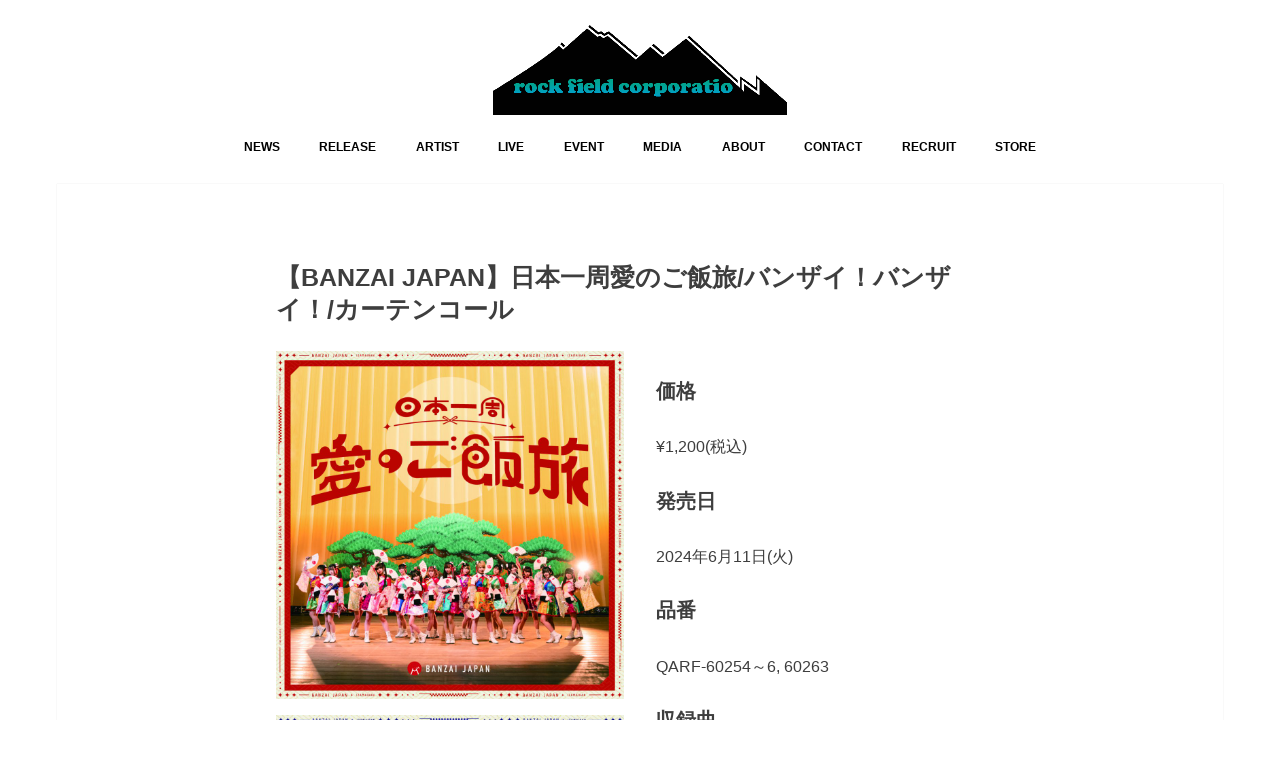

--- FILE ---
content_type: text/html; charset=UTF-8
request_url: https://rockfield.tokyo/2024/03/06/%E3%80%90banzai-japan%E3%80%91%E6%97%A5%E6%9C%AC%E4%B8%80%E5%91%A8%E6%84%9B%E3%81%AE%E3%81%94%E9%A3%AF%E6%97%85-%E3%83%90%E3%83%B3%E3%82%B6%E3%82%A4%EF%BC%81%E3%83%90%E3%83%B3%E3%82%B6%E3%82%A4/
body_size: 33566
content:
<!doctype html>
<!--[if lt IE 7]><html lang="ja" class="no-js lt-ie9 lt-ie8 lt-ie7"><![endif]-->
<!--[if (IE 7)&!(IEMobile)]><html lang="ja" class="no-js lt-ie9 lt-ie8"><![endif]-->
<!--[if (IE 8)&!(IEMobile)]><html lang="ja" class="no-js lt-ie9"><![endif]-->
<!--[if gt IE 8]><!--> <html lang="ja" class="no-js"><!--<![endif]-->

<head>
<meta charset="utf-8">
<meta http-equiv="X-UA-Compatible" content="IE=edge">
<title>  【BANZAI JAPAN】日本一周愛のご飯旅/バンザイ！バンザイ！/カーテンコール | rockfield website</title>
<meta name="HandheldFriendly" content="True">
<meta name="MobileOptimized" content="320">
<meta name="viewport" content="width=device-width, initial-scale=1"/>

<link rel="apple-touch-icon" href="http://rockfield.tokyo/wp/wp-content/uploads/2019/08/RF_label_logo_fix.png"><link rel="icon" href="http://rockfield.tokyo/wp/wp-content/uploads/2019/08/RF_label_logo_fix.png">
<link rel="pingback" href="https://rockfield.tokyo/wp/xmlrpc.php">

<!--[if IE]>
<link rel="shortcut icon" href="http://rockfield.tokyo/wp/wp-content/uploads/2019/08/RF_label_logo_fix.png"><![endif]-->
<!--[if lt IE 9]>
<script src="//html5shiv.googlecode.com/svn/trunk/html5.js"></script>
<script src="//css3-mediaqueries-js.googlecode.com/svn/trunk/css3-mediaqueries.js"></script>
<![endif]-->



<link rel='dns-prefetch' href='//ajax.googleapis.com' />
<link rel='dns-prefetch' href='//fonts.googleapis.com' />
<link rel='dns-prefetch' href='//maxcdn.bootstrapcdn.com' />
<link rel='dns-prefetch' href='//s.w.org' />
<link rel="alternate" type="application/rss+xml" title="rockfield website &raquo; フィード" href="https://rockfield.tokyo/feed/" />
<link rel="alternate" type="application/rss+xml" title="rockfield website &raquo; コメントフィード" href="https://rockfield.tokyo/comments/feed/" />
		<script type="text/javascript">
			window._wpemojiSettings = {"baseUrl":"https:\/\/s.w.org\/images\/core\/emoji\/12.0.0-1\/72x72\/","ext":".png","svgUrl":"https:\/\/s.w.org\/images\/core\/emoji\/12.0.0-1\/svg\/","svgExt":".svg","source":{"concatemoji":"https:\/\/rockfield.tokyo\/wp\/wp-includes\/js\/wp-emoji-release.min.js"}};
			!function(e,a,t){var n,r,o,i=a.createElement("canvas"),p=i.getContext&&i.getContext("2d");function s(e,t){var a=String.fromCharCode;p.clearRect(0,0,i.width,i.height),p.fillText(a.apply(this,e),0,0);e=i.toDataURL();return p.clearRect(0,0,i.width,i.height),p.fillText(a.apply(this,t),0,0),e===i.toDataURL()}function c(e){var t=a.createElement("script");t.src=e,t.defer=t.type="text/javascript",a.getElementsByTagName("head")[0].appendChild(t)}for(o=Array("flag","emoji"),t.supports={everything:!0,everythingExceptFlag:!0},r=0;r<o.length;r++)t.supports[o[r]]=function(e){if(!p||!p.fillText)return!1;switch(p.textBaseline="top",p.font="600 32px Arial",e){case"flag":return s([55356,56826,55356,56819],[55356,56826,8203,55356,56819])?!1:!s([55356,57332,56128,56423,56128,56418,56128,56421,56128,56430,56128,56423,56128,56447],[55356,57332,8203,56128,56423,8203,56128,56418,8203,56128,56421,8203,56128,56430,8203,56128,56423,8203,56128,56447]);case"emoji":return!s([55357,56424,55356,57342,8205,55358,56605,8205,55357,56424,55356,57340],[55357,56424,55356,57342,8203,55358,56605,8203,55357,56424,55356,57340])}return!1}(o[r]),t.supports.everything=t.supports.everything&&t.supports[o[r]],"flag"!==o[r]&&(t.supports.everythingExceptFlag=t.supports.everythingExceptFlag&&t.supports[o[r]]);t.supports.everythingExceptFlag=t.supports.everythingExceptFlag&&!t.supports.flag,t.DOMReady=!1,t.readyCallback=function(){t.DOMReady=!0},t.supports.everything||(n=function(){t.readyCallback()},a.addEventListener?(a.addEventListener("DOMContentLoaded",n,!1),e.addEventListener("load",n,!1)):(e.attachEvent("onload",n),a.attachEvent("onreadystatechange",function(){"complete"===a.readyState&&t.readyCallback()})),(n=t.source||{}).concatemoji?c(n.concatemoji):n.wpemoji&&n.twemoji&&(c(n.twemoji),c(n.wpemoji)))}(window,document,window._wpemojiSettings);
		</script>
		<style type="text/css">
img.wp-smiley,
img.emoji {
	display: inline !important;
	border: none !important;
	box-shadow: none !important;
	height: 1em !important;
	width: 1em !important;
	margin: 0 .07em !important;
	vertical-align: -0.1em !important;
	background: none !important;
	padding: 0 !important;
}
</style>
	<link rel='stylesheet' id='wp-block-library-css'  href='https://rockfield.tokyo/wp/wp-includes/css/dist/block-library/style.min.css' type='text/css' media='all' />
<link rel='stylesheet' id='wc-shortcodes-style-css'  href='https://rockfield.tokyo/wp/wp-content/plugins/wc-shortcodes/public/assets/css/style.css' type='text/css' media='all' />
<link rel='stylesheet' id='style-css'  href='https://rockfield.tokyo/wp/wp-content/themes/jstork/style.css' type='text/css' media='all' />
<link rel='stylesheet' id='child-style-css'  href='https://rockfield.tokyo/wp/wp-content/themes/jstork_custom/style.css' type='text/css' media='all' />
<link rel='stylesheet' id='slick-css'  href='https://rockfield.tokyo/wp/wp-content/themes/jstork/library/css/slick.css' type='text/css' media='all' />
<link rel='stylesheet' id='shortcode-css'  href='https://rockfield.tokyo/wp/wp-content/themes/jstork/library/css/shortcode.css' type='text/css' media='all' />
<link rel='stylesheet' id='gf_Concert-css'  href='//fonts.googleapis.com/css?family=Concert+One' type='text/css' media='all' />
<link rel='stylesheet' id='gf_Lato-css'  href='//fonts.googleapis.com/css?family=Lato' type='text/css' media='all' />
<link rel='stylesheet' id='fontawesome-css'  href='//maxcdn.bootstrapcdn.com/font-awesome/4.7.0/css/font-awesome.min.css' type='text/css' media='all' />
<link rel='stylesheet' id='remodal-css'  href='https://rockfield.tokyo/wp/wp-content/themes/jstork/library/css/remodal.css' type='text/css' media='all' />
<link rel='stylesheet' id='animate-css'  href='https://rockfield.tokyo/wp/wp-content/themes/jstork/library/css/animate.min.css' type='text/css' media='all' />
<link rel='stylesheet' id='dashicons-css'  href='https://rockfield.tokyo/wp/wp-includes/css/dashicons.min.css' type='text/css' media='all' />
<link rel='stylesheet' id='my-calendar-reset-css'  href='https://rockfield.tokyo/wp/wp-content/plugins/my-calendar/css/reset.css' type='text/css' media='all' />
<link rel='stylesheet' id='my-calendar-style-css'  href='https://rockfield.tokyo/wp/wp-content/plugins//my-calendar-custom/styles/twentytwentytwo.css' type='text/css' media='all' />
<style id='my-calendar-style-inline-css' type='text/css'>

/* Styles by My Calendar - Joseph C Dolson https://www.joedolson.com/ */

.mc-main .mc_general .event-title, .mc-main .mc_general .event-title a { background: #243f82 !important; color: #ffffff !important; }
.mc-main .mc_general .event-title a:hover, .mc-main .mc_general .event-title a:focus { background: #000c4f !important;}
.mc-main .mc_2 .event-title, .mc-main .mc_2 .event-title a { background: #24dfe5 !important; color: #000000 !important; }
.mc-main .mc_2 .event-title a:hover, .mc-main .mc_2 .event-title a:focus { background: #57ffff !important;}
.mc-main .mc_3 .event-title, .mc-main .mc_3 .event-title a { background: #f2eb1f !important; color: #000000 !important; }
.mc-main .mc_3 .event-title a:hover, .mc-main .mc_3 .event-title a:focus { background: #ffff52 !important;}
.mc-main .mc_4 .event-title, .mc-main .mc_4 .event-title a { background: #ffa8c5 !important; color: #000000 !important; }
.mc-main .mc_4 .event-title a:hover, .mc-main .mc_4 .event-title a:focus { background: #ffdbf8 !important;}
.mc-main .mc_inuwasi .event-title, .mc-main .mc_inuwasi .event-title a { background: #303030 !important; color: #ffffff !important; }
.mc-main .mc_inuwasi .event-title a:hover, .mc-main .mc_inuwasi .event-title a:focus { background: #000000 !important;}
.mc-main .mc_sad-originals .event-title, .mc-main .mc_sad-originals .event-title a { background: #002989 !important; color: #ffffff !important; }
.mc-main .mc_sad-originals .event-title a:hover, .mc-main .mc_sad-originals .event-title a:focus { background: #000056 !important;}
.mc-main .mc_7 .event-title, .mc-main .mc_7 .event-title a { background: #68f275 !important; color: #000000 !important; }
.mc-main .mc_7 .event-title a:hover, .mc-main .mc_7 .event-title a:focus { background: #9bffa8 !important;}
.mc-main .mc_8 .event-title, .mc-main .mc_8 .event-title a { background: #81d9f4 !important; color: #000000 !important; }
.mc-main .mc_8 .event-title a:hover, .mc-main .mc_8 .event-title a:focus { background: #b4ffff !important;}
.mc-main .mc_9 .event-title, .mc-main .mc_9 .event-title a { background: #ffcc66 !important; color: #000000 !important; }
.mc-main .mc_9 .event-title a:hover, .mc-main .mc_9 .event-title a:focus { background: #ffff99 !important;}
.mc-main .mc_10 .event-title, .mc-main .mc_10 .event-title a { background: #f78c8c !important; color: #000000 !important; }
.mc-main .mc_10 .event-title a:hover, .mc-main .mc_10 .event-title a:focus { background: #ffbfbf !important;}
.mc-main .mc_estlink .event-title, .mc-main .mc_estlink .event-title a { background: #ffe3e0 !important; color: #000000 !important; }
.mc-main .mc_estlink .event-title a:hover, .mc-main .mc_estlink .event-title a:focus { background: #ffffff !important;}
.mc-main .mc_mirrormirror .event-title, .mc-main .mc_mirrormirror .event-title a { background: #b0e2f4 !important; color: #000000 !important; }
.mc-main .mc_mirrormirror .event-title a:hover, .mc-main .mc_mirrormirror .event-title a:focus { background: #e3ffff !important;}
.mc-main .mc_banzai-japan .event-title, .mc-main .mc_banzai-japan .event-title a { background: #f28585 !important; color: #000000 !important; }
.mc-main .mc_banzai-japan .event-title a:hover, .mc-main .mc_banzai-japan .event-title a:focus { background: #ffb8b8 !important;}
.mc-main .mc_uk .event-title, .mc-main .mc_uk .event-title a { background: #bfbfbf !important; color: #000000 !important; }
.mc-main .mc_uk .event-title a:hover, .mc-main .mc_uk .event-title a:focus { background: #f2f2f2 !important;}
.mc-main .mc_axxx1s .event-title, .mc-main .mc_axxx1s .event-title a { background: #769abf !important; color: #000000 !important; }
.mc-main .mc_axxx1s .event-title a:hover, .mc-main .mc_axxx1s .event-title a:focus { background: #a9cdf2 !important;}
.mc-main .mc_mesemoa .event-title, .mc-main .mc_mesemoa .event-title a { background: #ddad66 !important; color: #000000 !important; }
.mc-main .mc_mesemoa .event-title a:hover, .mc-main .mc_mesemoa .event-title a:focus { background: #ffe099 !important;}
.mc-main .mc_heroines .event-title, .mc-main .mc_heroines .event-title a { background: #ff6d94 !important; color: #000000 !important; }
.mc-main .mc_heroines .event-title a:hover, .mc-main .mc_heroines .event-title a:focus { background: #ffa0c7 !important;}
.mc-main {--primary-dark: #313233; --primary-light: #fff; --secondary-light: #fff; --secondary-dark: #000; --highlight-dark: #666; --highlight-light: #efefef; --category-mc_general: #243f82; --category-mc_2: #24dfe5; --category-mc_3: #f2eb1f; --category-mc_4: #ffa8c5; --category-mc_inuwasi: #303030; --category-mc_sad-originals: #002989; --category-mc_7: #68f275; --category-mc_8: #81d9f4; --category-mc_9: #ffcc66; --category-mc_10: #f78c8c; --category-mc_estlink: #ffe3e0; --category-mc_mirrormirror: #b0e2f4; --category-mc_banzai-japan: #f28585; --category-mc_uk: #bfbfbf; --category-mc_axxx1s: #769abf; --category-mc_mesemoa: #ddad66; --category-mc_heroines: #ff6d94; }
</style>
<link rel='stylesheet' id='wordpresscanvas-font-awesome-css'  href='https://rockfield.tokyo/wp/wp-content/plugins/wc-shortcodes/public/assets/css/font-awesome.min.css' type='text/css' media='all' />
<!--n2css--><script type='text/javascript' src='//ajax.googleapis.com/ajax/libs/jquery/1.12.4/jquery.min.js'></script>
<link rel='https://api.w.org/' href='https://rockfield.tokyo/wp-json/' />
<link rel="EditURI" type="application/rsd+xml" title="RSD" href="https://rockfield.tokyo/wp/xmlrpc.php?rsd" />
<link rel="wlwmanifest" type="application/wlwmanifest+xml" href="https://rockfield.tokyo/wp/wp-includes/wlwmanifest.xml" /> 
<link rel='prev' title='ESTLINK☆ (エストリンク)  「ESTLINK☆3rd Anniversary Live『Beginning』」にて  rock field (ロックフィールド) ✕ コロムビアより  ダブル A 面シングル「夜明け Brand New Days/百花繚乱」  (ヨアケブランニューデイズ/ヒャッカリョウラン)  リリース発表' href='https://rockfield.tokyo/2024/03/02/estlink%e2%98%86-%e3%82%a8%e3%82%b9%e3%83%88%e3%83%aa%e3%83%b3%e3%82%af-%e3%80%8cestlink%e2%98%863rd-anniversary-live%e3%80%8ebeginning%e3%80%8f%e3%80%8d%e3%81%ab%e3%81%a6-rock-field-%e3%83%ad/' />
<link rel='next' title='コングラッチェッ！  rock field (ロックフィールド) ✕ コロムビアより  2024 年 6 月 18 日に 1st シングル『#ちょーべりーぐっど！』がメジャーリリース' href='https://rockfield.tokyo/2024/03/20/%e3%82%b3%e3%83%b3%e3%82%b0%e3%83%a9%e3%83%83%e3%83%81%e3%82%a7%e3%83%83%ef%bc%81-rock-field-%e3%83%ad%e3%83%83%e3%82%af%e3%83%95%e3%82%a3%e3%83%bc%e3%83%ab%e3%83%89-%e2%9c%95-%e3%82%b3%e3%83%ad/' />

<link rel="canonical" href="https://rockfield.tokyo/2024/03/06/%e3%80%90banzai-japan%e3%80%91%e6%97%a5%e6%9c%ac%e4%b8%80%e5%91%a8%e6%84%9b%e3%81%ae%e3%81%94%e9%a3%af%e6%97%85-%e3%83%90%e3%83%b3%e3%82%b6%e3%82%a4%ef%bc%81%e3%83%90%e3%83%b3%e3%82%b6%e3%82%a4/" />
<link rel='shortlink' href='https://rockfield.tokyo/?p=7187' />
<link rel="alternate" type="application/json+oembed" href="https://rockfield.tokyo/wp-json/oembed/1.0/embed?url=https%3A%2F%2Frockfield.tokyo%2F2024%2F03%2F06%2F%25e3%2580%2590banzai-japan%25e3%2580%2591%25e6%2597%25a5%25e6%259c%25ac%25e4%25b8%2580%25e5%2591%25a8%25e6%2584%259b%25e3%2581%25ae%25e3%2581%2594%25e9%25a3%25af%25e6%2597%2585-%25e3%2583%2590%25e3%2583%25b3%25e3%2582%25b6%25e3%2582%25a4%25ef%25bc%2581%25e3%2583%2590%25e3%2583%25b3%25e3%2582%25b6%25e3%2582%25a4%2F" />
<link rel="alternate" type="text/xml+oembed" href="https://rockfield.tokyo/wp-json/oembed/1.0/embed?url=https%3A%2F%2Frockfield.tokyo%2F2024%2F03%2F06%2F%25e3%2580%2590banzai-japan%25e3%2580%2591%25e6%2597%25a5%25e6%259c%25ac%25e4%25b8%2580%25e5%2591%25a8%25e6%2584%259b%25e3%2581%25ae%25e3%2581%2594%25e9%25a3%25af%25e6%2597%2585-%25e3%2583%2590%25e3%2583%25b3%25e3%2582%25b6%25e3%2582%25a4%25ef%25bc%2581%25e3%2583%2590%25e3%2583%25b3%25e3%2582%25b6%25e3%2582%25a4%2F&#038;format=xml" />
<meta name="generator" content="Site Kit by Google 1.8.1" /><style type="text/css">
body{color: #3E3E3E;}
a, #breadcrumb li.bc_homelink a::before, .authorbox .author_sns li a::before{color: #00665e;}
a:hover{color: #00a497;}
.article-footer .post-categories li a,.article-footer .tags a{  background: #00665e;  border:1px solid #00665e;}
.article-footer .tags a{color:#00665e; background: none;}
.article-footer .post-categories li a:hover,.article-footer .tags a:hover{ background:#00a497;  border-color:#00a497;}
input[type="text"],input[type="password"],input[type="datetime"],input[type="datetime-local"],input[type="date"],input[type="month"],input[type="time"],input[type="week"],input[type="number"],input[type="email"],input[type="url"],input[type="search"],input[type="tel"],input[type="color"],select,textarea,.field { background-color: #ffffff;}
.header{color: #ffffff;}
.bgfull .header,.header.bg,.header #inner-header,.menu-sp{background: #ffffff;}
#logo a{color: #282828;}
#g_nav .nav li a,.nav_btn,.menu-sp a,.menu-sp a,.menu-sp > ul:after{color: #000000;}
#logo a:hover,#g_nav .nav li a:hover,.nav_btn:hover{color:#00a497;}
@media only screen and (min-width: 768px) {
.nav > li > a:after{background: #00a497;}
.nav ul {background: #ffffff;}
#g_nav .nav li ul.sub-menu li a{color: #3e3e3e;}
}
@media only screen and (max-width: 1165px) {
.site_description{background: #ffffff; color: #ffffff;}
}
#inner-content, #breadcrumb, .entry-content blockquote:before, .entry-content blockquote:after{background: #ffffff}
.top-post-list .post-list:before{background: #00665e;}
.widget li a:after{color: #00665e;}
.entry-content h2,.widgettitle{background: #444444; color: #ffffff;}
.entry-content h3{border-color: #444444;}
.h_boader .entry-content h2{border-color: #444444; color: #3E3E3E;}
.h_balloon .entry-content h2:after{border-top-color: #444444;}
.entry-content ul li:before{ background: #444444;}
.entry-content ol li:before{ background: #444444;}
.post-list-card .post-list .eyecatch .cat-name,.top-post-list .post-list .eyecatch .cat-name,.byline .cat-name,.single .authorbox .author-newpost li .cat-name,.related-box li .cat-name,.carouselwrap .cat-name,.eyecatch .cat-name{background: #fffd93; color:  #0f0f0f;}
ul.wpp-list li a:before{background: #444444; color: #ffffff;}
.readmore a{border:1px solid #00665e;color:#00665e;}
.readmore a:hover{background:#00665e;color:#fff;}
.btn-wrap a{background: #00665e;border: 1px solid #00665e;}
.btn-wrap a:hover{background: #00a497;border-color: #00a497;}
.btn-wrap.simple a{border:1px solid #00665e;color:#00665e;}
.btn-wrap.simple a:hover{background:#00665e;}
.blue-btn, .comment-reply-link, #submit { background-color: #00665e; }
.blue-btn:hover, .comment-reply-link:hover, #submit:hover, .blue-btn:focus, .comment-reply-link:focus, #submit:focus {background-color: #00a497; }
#sidebar1{color: #444444;}
.widget:not(.widget_text) a{color:#666666;}
.widget:not(.widget_text) a:hover{color:#999999;}
.bgfull #footer-top,#footer-top .inner,.cta-inner{background-color: #ffffff; color: #3e3e3e;}
.footer a,#footer-top a{color: #3e3e3e;}
#footer-top .widgettitle{color: #3e3e3e;}
.bgfull .footer,.footer.bg,.footer .inner {background-color: #ffffff;color: #3e3e3e;}
.footer-links li a:before{ color: #ffffff;}
.pagination a, .pagination span,.page-links a{border-color: #00665e; color: #00665e;}
.pagination .current,.pagination .current:hover,.page-links ul > li > span{background-color: #00665e; border-color: #00665e;}
.pagination a:hover, .pagination a:focus,.page-links a:hover, .page-links a:focus{background-color: #00665e; color: #fff;}
</style>
<meta name="google-site-verification" content="UXY_FJ04kc33sXBNrbX6UXbasmfg3PFTAniA5ao6lvA"><script async src="//pagead2.googlesyndication.com/pagead/js/adsbygoogle.js"></script> <script>
(adsbygoogle = window.adsbygoogle || []).push({
google_ad_client: "ca-pub-3246632051958422",
enable_page_level_ads: true,
tag_partner: "site_kit"
});
</script>
		<style type="text/css" id="custom-background-css">
body.custom-background { background-color: #ffffff; }
</style>
			<style type="text/css" id="wp-custom-css">
			.su-entry-meta, .su-post-meta, .byline {
	display: none !important;
}		</style>
		</head>

<body class="post-template-default single single-post postid-7187 single-format-standard custom-background wc-shortcodes-font-awesome-enabled sidebar_none bgnormal pannavi_off h_default sidebarright date_off">
<div id="container">

<header class="header animated fadeIn headercenter" role="banner">
<div id="inner-header" class="wrap cf">
<div id="logo" class="gf ">
<p class="h1 img"><a href="https://rockfield.tokyo"><img src="https://rockfield.tokyo/wp/wp-content/uploads/2023/04/RFC_logo.png" alt="rockfield website"></a></p>
</div>


<nav id="g_nav" role="navigation">
<ul id="menu-menu" class="nav top-nav cf"><li id="menu-item-57" class="menu-item menu-item-type-post_type menu-item-object-page menu-item-57"><a href="https://rockfield.tokyo/news/">NEWS</a></li>
<li id="menu-item-60" class="menu-item menu-item-type-post_type menu-item-object-page menu-item-60"><a href="https://rockfield.tokyo/release/">RELEASE</a></li>
<li id="menu-item-8913" class="menu-item menu-item-type-custom menu-item-object-custom menu-item-has-children menu-item-8913"><a href="https://rockfield.tokyo/artist-2/">ARTIST</a>
<ul class="sub-menu">
	<li id="menu-item-8916" class="menu-item menu-item-type-post_type menu-item-object-page menu-item-8916"><a href="https://rockfield.tokyo/girlstokyo/">GIRL&#8217;S -TOKYO-</a></li>
	<li id="menu-item-8915" class="menu-item menu-item-type-post_type menu-item-object-page menu-item-8915"><a href="https://rockfield.tokyo/girlsarea/">GIRL&#8217;S -AREA-</a></li>
	<li id="menu-item-8919" class="menu-item menu-item-type-post_type menu-item-object-page menu-item-8919"><a href="https://rockfield.tokyo/mens/">MEN&#8217;S</a></li>
	<li id="menu-item-8914" class="menu-item menu-item-type-post_type menu-item-object-page menu-item-8914"><a href="https://rockfield.tokyo/kpop/">K-POP</a></li>
	<li id="menu-item-8918" class="menu-item menu-item-type-post_type menu-item-object-page menu-item-8918"><a href="https://rockfield.tokyo/major/">MAJOR</a></li>
	<li id="menu-item-9215" class="menu-item menu-item-type-post_type menu-item-object-page menu-item-9215"><a href="https://rockfield.tokyo/special/">SPECIAL</a></li>
	<li id="menu-item-8917" class="menu-item menu-item-type-post_type menu-item-object-page menu-item-8917"><a href="https://rockfield.tokyo/%e3%83%aa%e3%82%a2%e3%83%ab%e3%82%a2%e3%82%a4%e3%83%89%e3%83%ab%e3%83%97%e3%83%ad%e3%82%b8%e3%82%a7%e3%82%af%e3%83%88/">リアルアイドルプロジェクト</a></li>
</ul>
</li>
<li id="menu-item-2760" class="menu-item menu-item-type-post_type menu-item-object-page menu-item-2760"><a href="https://rockfield.tokyo/live/">LIVE</a></li>
<li id="menu-item-4957" class="menu-item menu-item-type-post_type menu-item-object-page menu-item-4957"><a href="https://rockfield.tokyo/event/">EVENT</a></li>
<li id="menu-item-2873" class="menu-item menu-item-type-post_type menu-item-object-page menu-item-2873"><a href="https://rockfield.tokyo/media/">MEDIA</a></li>
<li id="menu-item-6207" class="menu-item menu-item-type-post_type menu-item-object-page menu-item-6207"><a href="https://rockfield.tokyo/about/">ABOUT</a></li>
<li id="menu-item-6206" class="menu-item menu-item-type-post_type menu-item-object-page menu-item-6206"><a href="https://rockfield.tokyo/contact/">CONTACT</a></li>
<li id="menu-item-6205" class="menu-item menu-item-type-post_type menu-item-object-page menu-item-6205"><a href="https://rockfield.tokyo/recruit/">RECRUIT</a></li>
<li id="menu-item-6208" class="menu-item menu-item-type-custom menu-item-object-custom menu-item-6208"><a href="https://rockfieldonline.stores.jp/">STORE</a></li>
</ul></nav>

<a href="#spnavi" data-remodal-target="spnavi" class="nav_btn"><span class="text gf">menu</span></a>



</div>
</header>


<div class="remodal" data-remodal-id="spnavi" data-remodal-options="hashTracking:false">
<button data-remodal-action="close" class="remodal-close"><span class="text gf">CLOSE</span></button>
<ul id="menu-menu-1" class="sp_g_nav nav top-nav cf"><li class="menu-item menu-item-type-post_type menu-item-object-page menu-item-57"><a href="https://rockfield.tokyo/news/">NEWS</a></li>
<li class="menu-item menu-item-type-post_type menu-item-object-page menu-item-60"><a href="https://rockfield.tokyo/release/">RELEASE</a></li>
<li class="menu-item menu-item-type-custom menu-item-object-custom menu-item-has-children menu-item-8913"><a href="https://rockfield.tokyo/artist-2/">ARTIST</a>
<ul class="sub-menu">
	<li class="menu-item menu-item-type-post_type menu-item-object-page menu-item-8916"><a href="https://rockfield.tokyo/girlstokyo/">GIRL&#8217;S -TOKYO-</a></li>
	<li class="menu-item menu-item-type-post_type menu-item-object-page menu-item-8915"><a href="https://rockfield.tokyo/girlsarea/">GIRL&#8217;S -AREA-</a></li>
	<li class="menu-item menu-item-type-post_type menu-item-object-page menu-item-8919"><a href="https://rockfield.tokyo/mens/">MEN&#8217;S</a></li>
	<li class="menu-item menu-item-type-post_type menu-item-object-page menu-item-8914"><a href="https://rockfield.tokyo/kpop/">K-POP</a></li>
	<li class="menu-item menu-item-type-post_type menu-item-object-page menu-item-8918"><a href="https://rockfield.tokyo/major/">MAJOR</a></li>
	<li class="menu-item menu-item-type-post_type menu-item-object-page menu-item-9215"><a href="https://rockfield.tokyo/special/">SPECIAL</a></li>
	<li class="menu-item menu-item-type-post_type menu-item-object-page menu-item-8917"><a href="https://rockfield.tokyo/%e3%83%aa%e3%82%a2%e3%83%ab%e3%82%a2%e3%82%a4%e3%83%89%e3%83%ab%e3%83%97%e3%83%ad%e3%82%b8%e3%82%a7%e3%82%af%e3%83%88/">リアルアイドルプロジェクト</a></li>
</ul>
</li>
<li class="menu-item menu-item-type-post_type menu-item-object-page menu-item-2760"><a href="https://rockfield.tokyo/live/">LIVE</a></li>
<li class="menu-item menu-item-type-post_type menu-item-object-page menu-item-4957"><a href="https://rockfield.tokyo/event/">EVENT</a></li>
<li class="menu-item menu-item-type-post_type menu-item-object-page menu-item-2873"><a href="https://rockfield.tokyo/media/">MEDIA</a></li>
<li class="menu-item menu-item-type-post_type menu-item-object-page menu-item-6207"><a href="https://rockfield.tokyo/about/">ABOUT</a></li>
<li class="menu-item menu-item-type-post_type menu-item-object-page menu-item-6206"><a href="https://rockfield.tokyo/contact/">CONTACT</a></li>
<li class="menu-item menu-item-type-post_type menu-item-object-page menu-item-6205"><a href="https://rockfield.tokyo/recruit/">RECRUIT</a></li>
<li class="menu-item menu-item-type-custom menu-item-object-custom menu-item-6208"><a href="https://rockfieldonline.stores.jp/">STORE</a></li>
</ul><button data-remodal-action="close" class="remodal-close"><span class="text gf">CLOSE</span></button>
</div>











<div id="content">
<div id="inner-content" class="wrap cf">

<main id="main" class="m-all t-all d-5of7 cf" role="main">
<article id="post-7187" class="post-7187 post type-post status-publish format-standard has-post-thumbnail hentry category-release tag-banzai_about tag-banzai_release article cf" role="article">
<header class="article-header entry-header">
<p class="byline entry-meta vcard cf">
<span class="cat-name cat-id-5">RELEASE</span>
<span class="writer name author"><span class="fn">wpmaster</span></span>
</p>

<h1 class="entry-title single-title" itemprop="headline" rel="bookmark">【BANZAI JAPAN】日本一周愛のご飯旅/バンザイ！バンザイ！/カーテンコール</h1>

</header>



<section class="entry-content cf">



<div class="wp-block-columns has-2-columns">
<div class="wp-block-column">
<figure class="wp-block-image"><img src="https://rockfield.tokyo/wp/wp-content/uploads/2024/05/tsuujou_ol-1-1024x1024.jpg" alt="" class="wp-image-7889" srcset="https://rockfield.tokyo/wp/wp-content/uploads/2024/05/tsuujou_ol-1-1024x1024.jpg 1024w, https://rockfield.tokyo/wp/wp-content/uploads/2024/05/tsuujou_ol-1-150x150.jpg 150w, https://rockfield.tokyo/wp/wp-content/uploads/2024/05/tsuujou_ol-1-300x300.jpg 300w, https://rockfield.tokyo/wp/wp-content/uploads/2024/05/tsuujou_ol-1-768x768.jpg 768w, https://rockfield.tokyo/wp/wp-content/uploads/2024/05/tsuujou_ol-1.jpg 1411w" sizes="(max-width: 1024px) 100vw, 1024px" /></figure>



<figure class="wp-block-image"><img src="https://rockfield.tokyo/wp/wp-content/uploads/2024/05/typeA_ol-1-1024x1024.jpg" alt="" class="wp-image-7890" srcset="https://rockfield.tokyo/wp/wp-content/uploads/2024/05/typeA_ol-1-1024x1024.jpg 1024w, https://rockfield.tokyo/wp/wp-content/uploads/2024/05/typeA_ol-1-150x150.jpg 150w, https://rockfield.tokyo/wp/wp-content/uploads/2024/05/typeA_ol-1-300x300.jpg 300w, https://rockfield.tokyo/wp/wp-content/uploads/2024/05/typeA_ol-1-768x769.jpg 768w, https://rockfield.tokyo/wp/wp-content/uploads/2024/05/typeA_ol-1.jpg 1412w" sizes="(max-width: 1024px) 100vw, 1024px" /></figure>



<figure class="wp-block-image"><img src="https://rockfield.tokyo/wp/wp-content/uploads/2024/05/typeB_ol-1-1024x1024.jpg" alt="" class="wp-image-7891" srcset="https://rockfield.tokyo/wp/wp-content/uploads/2024/05/typeB_ol-1-1024x1024.jpg 1024w, https://rockfield.tokyo/wp/wp-content/uploads/2024/05/typeB_ol-1-150x150.jpg 150w, https://rockfield.tokyo/wp/wp-content/uploads/2024/05/typeB_ol-1-300x300.jpg 300w, https://rockfield.tokyo/wp/wp-content/uploads/2024/05/typeB_ol-1-768x768.jpg 768w, https://rockfield.tokyo/wp/wp-content/uploads/2024/05/typeB_ol-1.jpg 1412w" sizes="(max-width: 1024px) 100vw, 1024px" /></figure>



<figure class="wp-block-image"><img src="https://rockfield.tokyo/wp/wp-content/uploads/2024/05/typeC_ol-1-1024x1024.jpg" alt="" class="wp-image-7892" srcset="https://rockfield.tokyo/wp/wp-content/uploads/2024/05/typeC_ol-1-1024x1024.jpg 1024w, https://rockfield.tokyo/wp/wp-content/uploads/2024/05/typeC_ol-1-150x150.jpg 150w, https://rockfield.tokyo/wp/wp-content/uploads/2024/05/typeC_ol-1-300x300.jpg 300w, https://rockfield.tokyo/wp/wp-content/uploads/2024/05/typeC_ol-1-768x769.jpg 768w, https://rockfield.tokyo/wp/wp-content/uploads/2024/05/typeC_ol-1.jpg 1412w" sizes="(max-width: 1024px) 100vw, 1024px" /></figure>
</div>



<div class="wp-block-column">
<h4>価格</h4>



<p>¥1,200(税込)</p>



<h4>発売日</h4>



<p>2024年6月11日(火)</p>



<h4>品番</h4>



<p>QARF-60254～6, 60263</p>



<h4>収録曲</h4>



<p>1.日本一周愛のご飯旅<br>2.バンザイ！バンザイ！<br>3.カーテンコール<br>4.日本一周愛のご飯旅(Instrumental)<br>5.バンザイ！バンザイ！(Instrumental)<br>6.カーテンコール(Instrumental)</p>
</div>
</div>



<p></p>


</section>


<footer class="article-footer">
<ul class="post-categories">
	<li><a href="https://rockfield.tokyo/category/release/" rel="category tag">RELEASE</a></li></ul><p class="tags"><a href="https://rockfield.tokyo/tag/banzai_about/" rel="tag">banzai_ABOUT</a><a href="https://rockfield.tokyo/tag/banzai_release/" rel="tag">banzai_RELEASE</a></p></footer>









</article>

<div class="np-post">
<div class="navigation">
<div class="prev np-post-list">
<a href="https://rockfield.tokyo/2024/03/20/%e3%82%b3%e3%83%b3%e3%82%b0%e3%83%a9%e3%83%83%e3%83%81%e3%82%a7%e3%83%83%ef%bc%81-rock-field-%e3%83%ad%e3%83%83%e3%82%af%e3%83%95%e3%82%a3%e3%83%bc%e3%83%ab%e3%83%89-%e2%9c%95-%e3%82%b3%e3%83%ad/" class="cf">
<figure class="eyecatch"></figure>
<span class="ttl">コングラッチェッ！  rock field (ロックフィールド) ✕ コロムビアより  2024 年 6 月 18 日に 1st シングル『#ちょーべりーぐっど！』がメジャーリリース</span>
</a>
</div>

<div class="next np-post-list">
<a href="https://rockfield.tokyo/2024/03/02/estlink%e2%98%86-%e3%82%a8%e3%82%b9%e3%83%88%e3%83%aa%e3%83%b3%e3%82%af-%e3%80%8cestlink%e2%98%863rd-anniversary-live%e3%80%8ebeginning%e3%80%8f%e3%80%8d%e3%81%ab%e3%81%a6-rock-field-%e3%83%ad/" class="cf">
<span class="ttl">ESTLINK☆ (エストリンク)  「ESTLINK☆3rd Anniversary Live『Beginning』」にて  rock field (ロックフィールド) ✕ コロムビアより  ダブル A 面シングル「夜明け Brand New Days/百花繚乱」  (ヨアケブランニューデイズ/ヒャッカリョウラン)  リリース発表</span>
<figure class="eyecatch"></figure>
</a>
</div>
</div>
</div>

<div class="authorbox wow animated fadeIn" data-wow-delay="0.5s">
</div>
</main>
<div id="sidebar1" class="sidebar m-all t-all d-2of7 cf" role="complementary">




</div></div>
</div>
<div id="page-top">
	<a href="#header" title="ページトップへ"><i class="fa fa-chevron-up"></i></a>
</div>



<footer id="footer" class="footer wow animated fadeIn" role="contentinfo">
	<div id="inner-footer" class="inner wrap cf">

	
		<div id="footer-top" class="cf">
	
											
								
							
		</div>

		
	
		<div id="footer-bottom">
						<p class="source-org copyright">&copy;Copyright2026 <a href="https://rockfield.tokyo/" rel="nofollow">rockfield website</a>.All Rights Reserved.</p>
		</div>
	</div>
</footer>
</div>
<script type='text/javascript' src='https://rockfield.tokyo/wp/wp-includes/js/imagesloaded.min.js'></script>
<script type='text/javascript' src='https://rockfield.tokyo/wp/wp-includes/js/masonry.min.js'></script>
<script type='text/javascript' src='https://rockfield.tokyo/wp/wp-includes/js/jquery/jquery.masonry.min.js'></script>
<script type='text/javascript'>
/* <![CDATA[ */
var WCShortcodes = {"ajaxurl":"https:\/\/rockfield.tokyo\/wp\/wp-admin\/admin-ajax.php"};
/* ]]> */
</script>
<script type='text/javascript' src='https://rockfield.tokyo/wp/wp-content/plugins/wc-shortcodes/public/assets/js/rsvp.js'></script>
<script type='text/javascript' src='https://rockfield.tokyo/wp/wp-content/themes/jstork/library/js/libs/slick.min.js'></script>
<script type='text/javascript' src='https://rockfield.tokyo/wp/wp-content/themes/jstork/library/js/libs/remodal.js'></script>
<script type='text/javascript' src='https://rockfield.tokyo/wp/wp-content/themes/jstork/library/js/libs/masonry.pkgd.min.js'></script>
<script type='text/javascript' src='https://rockfield.tokyo/wp/wp-content/themes/jstork/library/js/scripts.js'></script>
<script type='text/javascript' src='https://rockfield.tokyo/wp/wp-content/themes/jstork/library/js/libs/modernizr.custom.min.js'></script>
<script type='text/javascript' src='https://rockfield.tokyo/wp/wp-includes/js/wp-embed.min.js'></script>
<script type='text/javascript' src='https://rockfield.tokyo/wp/wp-includes/js/wp-sanitize.min.js'></script>
<script type='text/javascript' src='https://rockfield.tokyo/wp/wp-includes/js/wp-a11y.min.js'></script>
<script type='text/javascript'>
/* <![CDATA[ */
var my_calendar = {"grid":"true","list":"true","mini":"false","ajax":"true","links":"false","newWindow":"\u65b0\u898f\u30bf\u30d6"};
/* ]]> */
</script>
<script type='text/javascript' src='https://rockfield.tokyo/wp/wp-content/plugins/my-calendar/js/mcjs.min.js'></script>
</body>
</html>

--- FILE ---
content_type: text/html; charset=utf-8
request_url: https://www.google.com/recaptcha/api2/aframe
body_size: 267
content:
<!DOCTYPE HTML><html><head><meta http-equiv="content-type" content="text/html; charset=UTF-8"></head><body><script nonce="JdPqUdR6A7s1-rjc_ILhhQ">/** Anti-fraud and anti-abuse applications only. See google.com/recaptcha */ try{var clients={'sodar':'https://pagead2.googlesyndication.com/pagead/sodar?'};window.addEventListener("message",function(a){try{if(a.source===window.parent){var b=JSON.parse(a.data);var c=clients[b['id']];if(c){var d=document.createElement('img');d.src=c+b['params']+'&rc='+(localStorage.getItem("rc::a")?sessionStorage.getItem("rc::b"):"");window.document.body.appendChild(d);sessionStorage.setItem("rc::e",parseInt(sessionStorage.getItem("rc::e")||0)+1);localStorage.setItem("rc::h",'1769796489139');}}}catch(b){}});window.parent.postMessage("_grecaptcha_ready", "*");}catch(b){}</script></body></html>

--- FILE ---
content_type: text/css
request_url: https://rockfield.tokyo/wp/wp-content/plugins/my-calendar/css/reset.css
body_size: 12554
content:
.mc-main div, .mc-main span, .mc-main h1, .mc-main h2, .mc-main h3, .mc-main h4, .mc-main h5, .mc-main h6, .mc-main p, .mc-main blockquote, .mc-main pre, .mc-main a, .mc-main img, .mc-main dl, .mc-main dt, .mc-main dd, .mc-main ol, .mc-main ul, .mc-main li, .mc-main fieldset, .mc-main form, .mc-main label, .mc-main legend, .mc-main table, .mc-main caption, .mc-main tbody, .mc-main tfoot, .mc-main thead, .mc-main tr, .mc-main th, .mc-main td, .mc-main article, .mc-main aside, .mc-main details, .mc-main footer, .mc-main header, .mc-main menu, .mc-main meter, .mc-main nav, .mc-main output, .mc-main progress, .mc-main section, .mc-main summary {
	border: 0;
	outline: 0;
	font-size: 100%;
	vertical-align: baseline;
	background: transparent;
	margin: 0;
	padding: 0;
}

.mc-main td {
	vertical-align: top;
}

/* Override overflow:hidden */
main,div.entry-content,div.site-content, table {
	overflow: visible !important; 
}

.mc-main {
	line-height: 1;
	max-width: 1260px !important;
	margin: 0 auto;
}

.mc-main .my-calendar-footer ul,
.mc-main .my-calendar-header ul {
	list-style-type: none;
	list-style: none;
}

.my-calendar-nav ul {
	display: flex;
}

.mc-main article, .mc-main aside, .mc-main dialog, .mc-main figure, .mc-main footer, .mc-main header, .mc-main nav, .mc-main section, .mc-main blockquote {
	display: block;
}

.mc-main .my-calendar-header,
.mc-main .my-calendar-footer {
	display: flex;
	flex-wrap: wrap;
	align-items: center;
	column-gap: 10px;
	row-gap: 10px;
	padding: .25rem 0;
}

.mc-main span.mc-active,
.mc-main .my-calendar-header a,
.mc-main .my-calendar-footer a {
	display: inline-block;
}

.mc-main .my-calendar-footer select:not(.my-calendar-admin select),
.mc-main .my-calendar-footer input[type=text]:not(.my-calendar-admin input[type=text]),
.mc-main .my-calendar-footer input[type=submit]:not(.my-calendar-admin input[type=submit]),
.mc-main .my-calendar-header select:not(.my-calendar-admin select),
.mc-main .my-calendar-header input[type=text]:not(.my-calendar-admin input[type=text]),
.mc-main .my-calendar-header input[type=submit]:not(.my-calendar-admin input[type=submit]) {
	line-height: 1;
	padding-top: 6px;
	padding-bottom: 5px;
	margin: 0;
	font-size: 1rem;
	border: 1px solid;
}

.mc-main .my-calendar-header input[type=text]:not(.my-calendar-admin input[type=text]),
.mc-main .my-calendar-footer input[type=text]:not(.my-calendar-admin input[type=text]) {
	padding-top: 5px;
	padding-bottom: 5px;
}

.mc-main .my-calendar-header select:not(.my-calendar-admin select),
.mc-main .my-calendar-footer select:not(.my-calendar-admin select) {
	padding-top: 4px;
	padding-bottom: 4px;
}

.mc-main .my-calendar-header input[type=submit],
.mc-main .my-calendar-footer input[type=submit] {
	min-width: 44px;
}

.mc-time {
	display: flex;
	column-gap: 4px;
}

.my-calendar-header .mc-date-switcher > * {
	margin: 0 2px;
}

.mc-main .my-calendar-header select,
.mc-main .my-calendar-footer select {
	display: inline;
}

.mc-main h2:before {
	display: none;
}

.mc-main h4.mc-title {
	margin-top: 0;
	margin-bottom: .5em;
}

.mc-main nav ul {
	list-style: none;
	display: flex;
	flex-wrap: wrap;
	column-gap: .5rem;
}

.mc-main ol {
	list-style: decimal;
}

.mc-main ul {
	list-style: disc;
}

.mc-main ul ul {
	list-style: circle;
}

.mc-main blockquote, .mc-main q {
	quotes: none;
}

.mc-main blockquote:before, .mc-main blockquote:after, .mc-main q:before, .mc-main q:after {
	content: none;
}

.mc-main table {
	border-collapse: collapse;
	border-spacing: 0;
}

.mc-main input, .mc-main select, .mc-main a img {
	vertical-align: middle;
}

.mc-main select {
	height: auto;
}

.mc-main select:not(.my-calendar-admin .mc-main select) {
	background: inherit;
	-webkit-appearance: auto;
	appearance: auto;
}

.mc-main *, .mc-main *:before, .mc-main *:after {
	-moz-box-sizing: border-box;
	-webkit-box-sizing: border-box;
	box-sizing: border-box;
}

.mc-main .mc_filters label,
.mc-main .screen-reader-text {
	border: 0;
	clip: rect(1px, 1px, 1px, 1px);
	clip-path: inset(50%);
	height: 1px;
	margin: -1px;
	overflow: hidden;
	padding: 0;
	position: absolute !important;
	width: 1px;
	word-wrap: normal !important;
	color: inherit;
}

img.category-icon,
svg.category-icon,
.category-color-sample.svg * {
	max-width: 18px;
	min-width: 16px;
	height: auto;
	padding: 1px;
	border-radius: 2px; 
}

.category-key li a {
	display: flex;
	align-items: center;
}

.mc-adjacent .mc-event-date {
	display: block;
	font-size: 80%;
}

.mc-main .mc-list li, .mc-day {
	position: relative;
}

.mc-main .category-key.has-icons ul li {
	display: inline;
}

button.mc-toggle {
	border: 0;
	padding: 4px;
	background-color: transparent !important;
	font-size: 20px;
	color: #a00 !important;
	font-family: dashicons !important;
}

button .mc-toggle:before {
	font-family: dashicons !important;
}

button.mc-toggle:hover, button.mc-toggle:focus {
	outline: 1px solid #766;
}

.mc-main .mc_filters p {
	margin: 0;
	padding: 0;
}

.mc-main .mc-date-switcher div,
.mc-main .mc-search-form,
.mc-main .mc_filters form {
	display: flex;
	align-items: center;
}

.mc-main .mc-date-switcher .button,
.mc-main .mc-search-form .button,
.mc-main .mc_filters .button {
	border-radius: 0 3px 3px 0;
	position: relative;
	left: -1px;
	border-left-width: 0;
}

.mc-main .event-title button {
	width: 100%;
	text-align: left;
	display: flex;
	column-gap: 4px;
	align-items: center;
	padding: 1rem;
}

.mc-main .mc-date-switcher select:last-of-type,
.mc-main .mc-search-form input[type=text],
.mc-main .mc_filters select {
	border-radius: 3px 0 0 3px;
}

.mc-main .mc-date-switcher select:not(:first-of-type) {
	margin-left: 5px;
}

.mc-main .event-icon {
	display: none;
}

.mc-main.mini .event-icon {
	display: block;
	font-size: .6rem;
	padding-bottom: 6px;
	line-height: 1;
}

.mc-main.my-calendar ul button.mc-text-button {
	border: 0;
	color: inherit;
	background-color: transparent;
	text-decoration: none;
	appearance: none;
	-webkit-appearance: none;
	-moz-appearance: none;
}

.mc-main.my-calendar ul button.mc-text-button:hover,
.mc-main.my-calendar ul button .mc-text-button:focus {
	text-decoration: underline;
	background-color: transparent;
}

.mc-main .all-categories span,
.mc-main .category-key li a {
	display: flex;
	align-items: center;
	column-gap: 4px;
}

.mc-main .category-key .category-color-sample {
	display: flex;
	align-items: center;
}

.mc-main .mc-loading {
	position: absolute;
	top: 45%;
	left: 50%;
	margin: -40px 0 0 -40px;
	height: 80px;
	width: 80px;
	border: 6px solid var(--highlight-light);
	border-left-color: var(--highlight-dark);
	background-color: rgba(0,0,0,0.05);
	-webkit-border-radius: 50px;
	-moz-border-radius: 50px;
	border-radius: 50px;
	-webkit-animation: animation-rotate 1250ms linear infinite;
	-moz-animation: animation-rotate 1250ms linear infinite;
	-o-animation: animation-rotate 1250ms linear infinite;
	animation: animation-rotate 1250ms linear infinite;
}

.mc-author-card, .mc-host-card {
	display: grid;
	grid-template-columns: 3.5em 1fr;
	column-gap: 10px;
}

.mc-author-card img, .mc-host-card img {
	max-width: 100%;
	height: auto;
}

.mc-author-card p, .mc-host-card p {
	margin: 0;
	padding: .5em;
}

/* Baseline styles for search results */
ol.mc-search-results {
	list-style-type: none;
	margin: 0;
	padding: 0;
}

ol.mc-search-results li {
	margin: 0 0 1rem;
	padding: 5px 1rem;
}

.mc-search-results .mc_search_term {
	background: #ffa;
	color: #111;
}

ol.mc-search-results li:nth-of-type(even) {
	background: rgba( 0,0,0,.06 );
}

ol.mc-search-results li.no-results {
	padding: 5px;
	border-left: 6px solid #b32d2e;
	background-color: #0000000a;
	color: #111;
}

@-webkit-keyframes animation-rotate {
	100% {
	-webkit-transform: rotate(360deg);
	}
}

@-moz-keyframes animation-rotate {
	100% {
	-moz-transform: rotate(360deg);
	}
}

@-o-keyframes animation-rotate {
	100% {
	-o-transform: rotate(360deg);
	}
}

@keyframes animation-rotate {
	100% {
	transform: rotate(360deg);
	}
}

.mc-main .mc-day .list-event {
	margin: 0;
}

/**
 * This is focus passed to a div for the purpose of navigation; visible focus not required.
 */
.mc-main:focus {
	outline: none;
}

/* Prevent missing background image on google maps */
.mc-gmap-markers img {
	max-width: none ! important; 
}

.mc-main .calendar-events {
	position: relative;
	z-index: 100;
}

.mc-main .uses-modal {
	display: none !important;
}

.mcjs.mc-main.listjs .details, .mcjs.mc-main.gridjs .calendar-events { display: none; }
.mcjs.mc-main .single-event .details, .mcjs.mc-main.list.day .details { display: block; }

.details .location,
.mc-gmap-location-list {
	margin: 1em 0;
}

.details .mc-accessibility ul.mc-access,
.details .sharing {
	display: flex;
	flex-wrap: wrap;
	column-gap: .5em;
	margin: .5em 0;
	list-style: none;
	padding: 0;
}

.details img.alignnone,
.details img.alignleft,
.details img.alignright {
	max-width: 100%;
}

.mc-main .details .mc-image {
	width: 100%;
	height: auto;
}

.details .mc-access li {
	background: #00000007;
	padding: 3px;
	border-radius: 3px;
}

.mc-location-details {
	margin-bottom: .5em;
}

.mc-maps .mc-gmap-location-list .mc-location-details button {
	padding: .33rem;
	border-radius: 3px;
	margin: 0 5px 0 0;
}

.mc-geolocate-form .mc-gl-fields {
	display: flex;
	flex-wrap: wrap;
	column-gap: 10px;
	align-items: self-end;
}

.mc-geolocate-form .mc-gl-fields label {
	display: block;
}

.entry-title .category-icon {
	fill: #000;
	fill: var(--primary-dark) !important;
	max-width: 1em;
	padding: 0;
	display: inline-block;
}

.mc-date-container.has-month {
	display: grid;
	grid-template-columns: auto auto;
	padding: 0 6px;
	align-items: center;
	font-size: 1rem;
	font-weight: 700;
}

.mc-date-container .mc-change-months {
	margin: 0;
	padding: 0;
	font-size: 14px;
	font-weight: 700;
}

/* Add styles for simple modal. */
dialog.my-calendar-modal {
	display: block;
	border: 0;
	border-radius: 10px;
	text-align: left;
}

dialog.my-calendar-modal .my-calendar-modal__wrapper {
	padding: 0;
}

dialog.my-calendar-modal .js-modal-title-container {
	position: relative;
	margin-top: 0;
	margin-bottom: 0;
	padding: 15px;
	background: #f3f3f3;
	z-index: 1;
}

dialog.my-calendar-modal #modal-title {
	font-size: 1.25em;
	margin-right: 4em;
}

dialog.my-calendar-modal .modal-content {
	display: none;
}

#js-modal-content .mc-toggle {
	display: none;
}

/* removes scroll when modal is opened */
body.mc-no-scroll {
	overflow: hidden;
}
/*
/* overlay covers everything */
.my-calendar-modal-overlay {
  position: fixed;
  top: 0;
  bottom: 0;
  right: 0;
  left: 0;
  background: #333;
  opacity: .8;
  z-index: 666;
  cursor: pointer;
}

.my-calendar-modal .time-wrapper {
	font-weight: 700;
}

.mc-main span.event-time {
	display: inline;
}

.my-calendar-modal .event-title {
	display: flex;
	align-items: center;
	column-gap: .5rem;
}

.my-calendar-modal img {
	max-width: 100%;
	height: auto;
}

.my-calendar-modal #js-modal-content {
	padding: 15px;
}

.my-calendar-modal #js-modal-content > * {
	margin: 0 0 1.5em;
}

.my-calendar-modal-overlay[data-background-click="disabled"] {
  cursor: auto;
}
.my-calendar-modal-overlay  {
  animation: fadewhite ease .5s 1 normal ;
}

@keyframes fadewhite {
  0% {
	opacity: 0;
  }
  100% {
	opacity: .8;
  }
}
/* modal */
.my-calendar-modal {
  position: fixed;
  left: calc( ( 100% - 55.625em ) / 2 );
  top: 10vh;
  width: 100%;
  max-width: 55.625em;
  max-height: 80vh;
  border: 2px solid #000;
  background: #fefef8;
  color: #333;
  z-index: 667;
  padding: 0;
  right: auto;
  overflow: auto;
}
.my-calendar-modal-close {
  position: absolute;
  top: 5px;
  right: 5px;
  background: #a00;
  border-radius: 0 8px 0 4px;
  color: #fff;
  border: 0;
  padding: .75em;
  cursor: pointer;
  z-index: 2;
  display: flex;
  align-items: center;
  column-gap: 4px;
}
.my-calendar-modal-close:focus,
.my-calendar-modal-close:hover,
.my-calendar-modal-close:active {
  color: #a00;
  background: #fff;
}


.my-calendar-modal {
  animation: apparition ease .5s 1 normal ;
}

@keyframes apparition {
  0% {
	opacity: 0;
	max-height: 0;
	width: 0;
	left: 50%;
  }
  100% {
	opacity: 1;
	max-height: 100%;
	width: 100%;
	max-width: 55.625em;
	left: calc( ( 100% - 55.625em ) / 2 );
  }
}

/* for this example: tablets */
@media (max-width: 55.625em) {
  .my-calendar-modal {
	left: 5%;
	top: 5%;
	height: 90%;
	width: 90%;
  }
}

/* for this example: mobile */
@media (max-width: 44.375em) {
  .my-calendar-modal {
	left: 1%;
	top: 1%;
	width: 98%;
	height: 98%;
  }
  .admin-bar .my-calendar-modal {
	top: 45px;
	height: calc( 99% - 45px );
  }
}